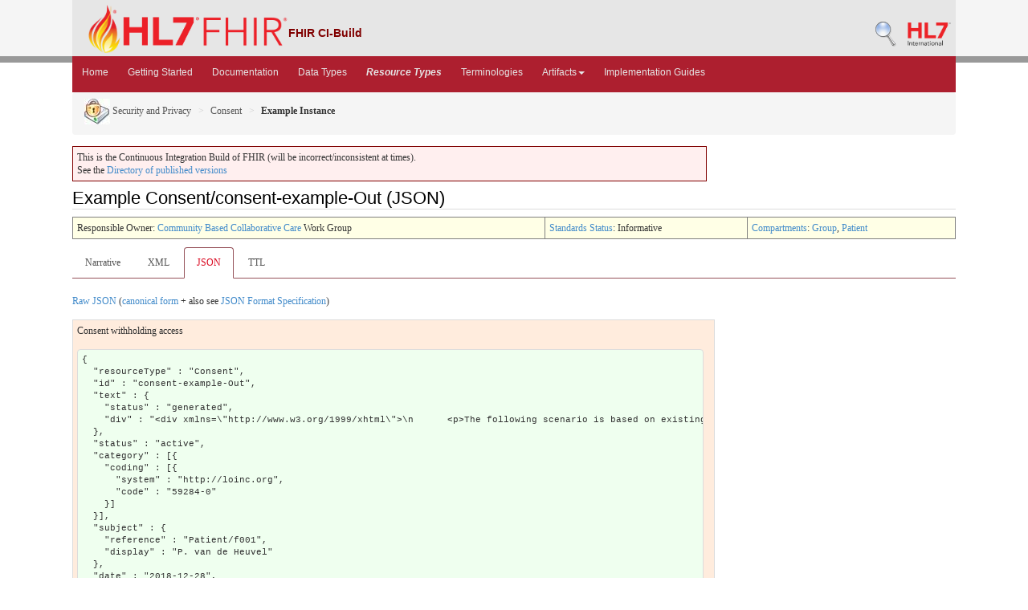

--- FILE ---
content_type: text/html; charset=utf-8
request_url: http://build.fhir.org/consent-example-Out.json.html
body_size: 3820
content:
<!DOCTYPE HTML>
<!-- template-example-json.html -->

<html xmlns="http://www.w3.org/1999/xhtml" xml:lang="en" lang="en">
<head>
  <title>Consent-example-Out.json - FHIR v6.0.0-ballot3</title>

  <meta http-equiv="Content-Type" content="text/html; charset=utf-8"/>  
  <meta name="viewport" content="width=device-width, initial-scale=1.0"/>
  <meta name="author" content="http://hl7.org/fhir"/>

  <link href="fhir.css" rel="stylesheet"/>
  <link href="fhir-pub.css" rel="stylesheet"/>
  <link rel="Prev" href="http://hl7.org/fhir/consent-example-Out.json.html"/>

  <!-- Bootstrap core CSS -->
  <link href="./dist/css/bootstrap.css" rel="stylesheet"/>
  <link href="./assets/css/bootstrap-fhir.css" rel="stylesheet"/>

  <!-- Project extras -->
  <link href="./assets/css/project.css" rel="stylesheet"/>
  <link href="./assets/css/pygments-manni.css" rel="stylesheet"/>
	<link href="jquery-ui.css" rel="stylesheet"/>

  <script src="./assets/js/fhir-table-scripts.js"></script>

  <!-- Favicons -->
  <link rel="apple-touch-icon-precomposed" sizes="144x144" href="./assets/ico/apple-touch-icon-144-precomposed.png"/>
  <link rel="apple-touch-icon-precomposed" sizes="114x114" href="./assets/ico/apple-touch-icon-114-precomposed.png"/>
  <link rel="apple-touch-icon-precomposed" sizes="72x72" href="./assets/ico/apple-touch-icon-72-precomposed.png"/>
  <link rel="apple-touch-icon-precomposed" href="./assets/ico/apple-touch-icon-57-precomposed.png"/>
  <link rel="shortcut icon" href="./assets/ico/favicon.png"/>

</head>
<body>
	<div id="segment-header" class="segment"><!-- segment-header -->	
		<div class="container">  <!-- container -->
			<a data-no-external="true" id="logo" href="http://hl7.org/fhir"><img src="./assets/images/fhir-logo-www.png" alt="logo fhir" width="249" height="60"/> </a>
			<div id="hl7-status">
				<b>FHIR CI-Build</b>
			</div>       	
			
			<div id="hl7-nav">
				 <a data-no-external="true" id="hl7-logo" href="http://www.hl7.org">
					<img src="./assets/images/hl7-logo.png" width="54" alt="visit the hl7 website" height="50"/>
				</a> 
			</div>       	
			<div id="hl7-nav"><a data-no-external="true" id="hl7-logo" href="http://build.fhir.org/search-build.html"><img src="./assets/images/search.png" alt="Search CI-Build FHIR"/></a></div> 
		</div>
		<div class="container">  <!-- container -->
	</div></div><!-- /segment-header -->	


	<div id="segment-navbar" class="segment"><!-- segment-navbar -->
		<div id="stripe"> </div>
		<div class="container"><!-- container -->
 <!-- HEADER CONTENT -->
 	      		 	      		      		
			<nav class="navbar navbar-inverse">
				<div class="container">
					<button data-target=".navbar-inverse-collapse" data-toggle="collapse" class="navbar-toggle" type="button">
						<span class="icon-bar"> </span>
						<span class="icon-bar"> </span>
						<span class="icon-bar"> </span>
					</button>
					<a href="index.html" class="navbar-brand hidden">FHIR</a>
					<div class="nav-collapse collapse navbar-inverse-collapse">
						<ul class="nav navbar-nav">
              <li><a href="./index.html">Home</a></li>
              <li><a href="./modules.html">Getting Started</a></li>
              <li><a href="./documentation.html">Documentation</a></li>
              <li><a href="./datatypes.html">Data Types</a></li>
              <li><a href="./resourcelist.html"><b><i>Resource Types</i></b></a></li>
              <li><a href="./terminologies-systems.html">Terminologies</a></li>
              <li class="dropdown">
                <a data-toggle="dropdown" href="index.html" class="dropdown-toggle">Artifacts<b class="caret"></b></a>
                <ul class="dropdown-menu">
                  <li><a href="https://build.fhir.org/ig/HL7/fhir-extensions/extension-registry.html">Extensions</a></li>
                  <li><a href="./operationslist.html">Operations</a></li>
                  <li><a href="./patterns.html">Patterns</a></li>
                  <li><a href="./profilelist.html">Profiles</a></li>
                  <li><a href="./searchparameter-registry.html">Search Parameters</a></li>
				  <li class="divider"></li>
                  <li><a href="http://registry.fhir.org" target="_blank">Artifact Registry</a></li>
                </ul>    
              </li>
              <li><a href="http://fhir.org/guides/registry" target="_blank">Implementation Guides</a></li>
						</ul>
					</div><!-- /.nav-collapse -->
				</div><!-- /.container -->
			</nav><!-- /.navbar -->
      		
<!-- /HEADER CONTENT -->				
		</div><!-- /container -->
	</div><!-- /segment-navbar -->
	

	<div id="segment-breadcrumb" class="segment"><!-- segment-breadcrumb -->
		<div class="container"><!-- container -->	
			<ul class="breadcrumb">
        <li><a href="secpriv-module.html"><img src="secpriv.jpg" alt="link"/> Security and Privacy</a></li>        <li><a href="consent.html">Consent</a></li>        <li><b>Example Instance</b></li>        <!-- consent-example-Out.json.html / resource-instance:Consent / Example-->

			</ul>	
		</div><!-- /container -->
	</div><!-- /segment-breadcrumb -->
	

	<div id="segment-content" class="segment"><!-- segment-content -->
	<div class="container"><!-- container -->
            <div class="row">
            	<div class="inner-wrapper">
<!-- CONTENT CONTENT -->

<div class="col-12">

<p style="background-color: #ffefef; border:1px solid maroon; padding: 5px; max-width: 790px;">This is the Continuous Integration Build of FHIR (will be incorrect/inconsistent at times). <br/>See the <a href="http://hl7.org/fhir/directory.html">Directory of published versions</a></p>



<h2>Example Consent/consent-example-Out (JSON)</h2>
<table class="colsi"><tr><td>Responsible Owner: <a href="http://www.hl7.org/Special/committees/homehealth/index.cfm">Community Based Collaborative Care</a> Work Group</td><td id="ballot"><a href="versions.html#std-process">Standards Status</a>: Informative</td><!--!ns!--><td><a href="compartmentdefinition.html">Compartments</a>: <a href="compartmentdefinition-group.html">Group</a>, <a href="compartmentdefinition-patient.html">Patient</a></td></tr></table>

<ul class="nav nav-tabs"><li><a href="consent-example-Out.html">Narrative</a></li><li><a href="consent-example-Out.xml.html">XML</a></li><li class="active"><a href="#">JSON</a></li><li><a href="consent-example-Out.ttl.html">TTL</a></li></ul>


<p>
<a href="consent-example-Out.json">Raw JSON</a> (<a href="consent-example-Out.canonical.json">canonical form</a> + also see <a href="json.html">JSON Format Specification</a>)
</p>


<div class="example">
<p>Consent withholding access</p>
<pre class="json" style="white-space: pre; overflow: hidden">
{
  &quot;resourceType&quot; : &quot;Consent&quot;,
  &quot;id&quot; : &quot;consent-example-Out&quot;,
  &quot;text&quot; : {
    &quot;status&quot; : &quot;generated&quot;,
    &quot;div&quot; : &quot;&lt;div xmlns=\&quot;http://www.w3.org/1999/xhtml\&quot;&gt;\n      &lt;p&gt;The following scenario is based on existing jurisdictional policy and are realized in existing systems in Canada. \n\t    The default policy is one of implied consent for the provision of care, so these scenarios all deal with withdrawal or withholding consent for that purpose. \n      Withhold Authorization of sharing data for Treatment\n      &lt;/p&gt;\n      &lt;p&gt;\n    Patient &amp;quot;P. van de Heuvel&amp;quot; wishes to have no data at the Burgers University Medical Center available for normal treatment use.\n      &lt;/p&gt;\n    &lt;/div&gt;&quot;
  },
  &quot;status&quot; : &quot;active&quot;,
  &quot;category&quot; : [{
    &quot;coding&quot; : [{
      &quot;system&quot; : &quot;http://loinc.org&quot;,
      &quot;code&quot; : &quot;59284-0&quot;
    }]
  }],
  &quot;subject&quot; : {
    &quot;reference&quot; : &quot;Patient/f001&quot;,
    &quot;display&quot; : &quot;P. van de Heuvel&quot;
  },
  &quot;date&quot; : &quot;2018-12-28&quot;,
  &quot;controller&quot; : [{
    &quot;reference&quot; : &quot;Organization/f001&quot;
  }],
  &quot;sourceAttachment&quot; : [{
    &quot;title&quot; : &quot;The terms of the consent in lawyer speak.&quot;
  }],
  &quot;regulatoryBasis&quot; : [{
    &quot;coding&quot; : [{
      &quot;system&quot; : &quot;http://terminology.hl7.org/CodeSystem/v3-ActCode&quot;,
      &quot;code&quot; : &quot;INFA&quot;
    }]
  }],
  &quot;decision&quot; : &quot;permit&quot;,
  &quot;provision&quot; : [{
    &quot;actor&quot; : [{
      &quot;role&quot; : {
        &quot;coding&quot; : [{
          &quot;system&quot; : &quot;http://terminology.hl7.org/CodeSystem/v3-ParticipationType&quot;,
          &quot;code&quot; : &quot;CST&quot;
        }]
      },
      &quot;reference&quot; : {
        &quot;reference&quot; : &quot;Organization/f001&quot;
      }
    }]
  }]
}
</pre>
</div>


<p>
Usage note: every effort has been made to ensure that the
examples are correct and useful, but they are not a normative part 
of the specification. 
</p>

</div> <!-- col-12 -->
				</div><!-- /inner-wrapper -->
            </div><!-- /row -->
        </div><!-- /container -->
        
    </div><!-- /segment-content -->


	<div id="segment-footer" class="segment"><!-- segment-footer -->
		<div class="container"><!-- container -->
			<div class="inner-wrapper">
				<p>
        FHIR &reg;© HL7.org 2011+. FHIR R6 hl7.fhir.core#6.0.0-ballot3 generated on Wed, Dec 17, 2025 09:53+0000. 
        <br/>
        <span style="color: #FFFF77">
        Links: <a style="color: #b8dcf9" href="http://hl7.org/fhir/search.cfm">Search</a> | 
               <a style="color: #b8dcf9" href="history.html">Version History</a> | 
               <a style="color: #b8dcf9" href="toc.html">Contents</a> | 
               <a style="color: #b8dcf9" href="help.html">Glossary</a> |
               <a style="color: #ffffff" href="qa.html">QA</a> |
<!--                <a style="color: #b8dcf9" href="credits.html">Credits</a> | -->
               <a style="color: #b8dcf9" href="https://www.fhir.org/perl/htmldiff.pl?oldfile=http%3A%2F%2Fhl7.org%2Ffhir%2FR4%2Fconsent-example-Out.json.html&amp;newfile=http%3A%2F%2Fbuild.fhir.org%2Fconsent-example-Out.json.html">Compare to R4</a> |                
               <a style="color: #b8dcf9" href="https://www.fhir.org/perl/htmldiff.pl?oldfile=http%3A%2F%2Fhl7.org%2Ffhir%2FR5%2Fconsent-example-Out.json.html&amp;newfile=http%3A%2F%2Fbuild.fhir.org%2Fconsent-example-Out.json.html">Compare to R5</a> |                
               <a style="color: #b8dcf9" href="https://www.fhir.org/perl/htmldiff.pl?oldfile=http%3A%2F%2Fhl7.org%2Ffhir%2F6.0.0-ballot3%2Fconsent-example-Out.json.html&amp;newfile=http%3A%2F%2Fbuild.fhir.org%2Fconsent-example-Out.json.html">Compare to Last Ballot</a> |                
               <a style="color: #b8dcf9" rel="license" href="license.html"><img src="cc0.png" style="border-style: none;" alt="CC0"/></a> | 
               <a style="color: #b8dcf9" target="_blank" href="https://jira.hl7.org/secure/CreateIssueDetails!init.jspa?pid=10405&amp;issuetype=10600&amp;customfield_11302=FHIR-core&amp;customfield_11808=R5&amp;customfield_10612=http://build.fhir.org/consent-example-Out.json.html">Propose a change</a>   
        </span>
        </p>
			</div><!-- /inner-wrapper -->
		</div><!-- /container -->
	</div><!-- /segment-footer -->
<!-- disqus thread -->
<!--disqus-->
<!-- end disqus -->        
	
	<div id="segment-post-footer" class="segment hidden"><!-- segment-post-footer -->
		<div class="container"><!-- container -->
		</div><!-- /container -->
	</div><!-- /segment-post-footer -->
    
    <!-- JS and analytics only. -->
    <!-- Bootstrap core JavaScript
================================================== -->
<!-- Placed at the end of the document so the pages load faster -->
<script src="./assets/js/jquery.js"> </script>   <!-- note keep space here, otherwise it will be transformed to empty tag -> fails -->
<script src="./dist/js/bootstrap.min.js"> </script>
<script src="./assets/js/respond.min.js"> </script>

<script src="./assets/js/fhir.js"> </script>

<!-- Analytics Below
================================================== -->

    
</body>
</html>
